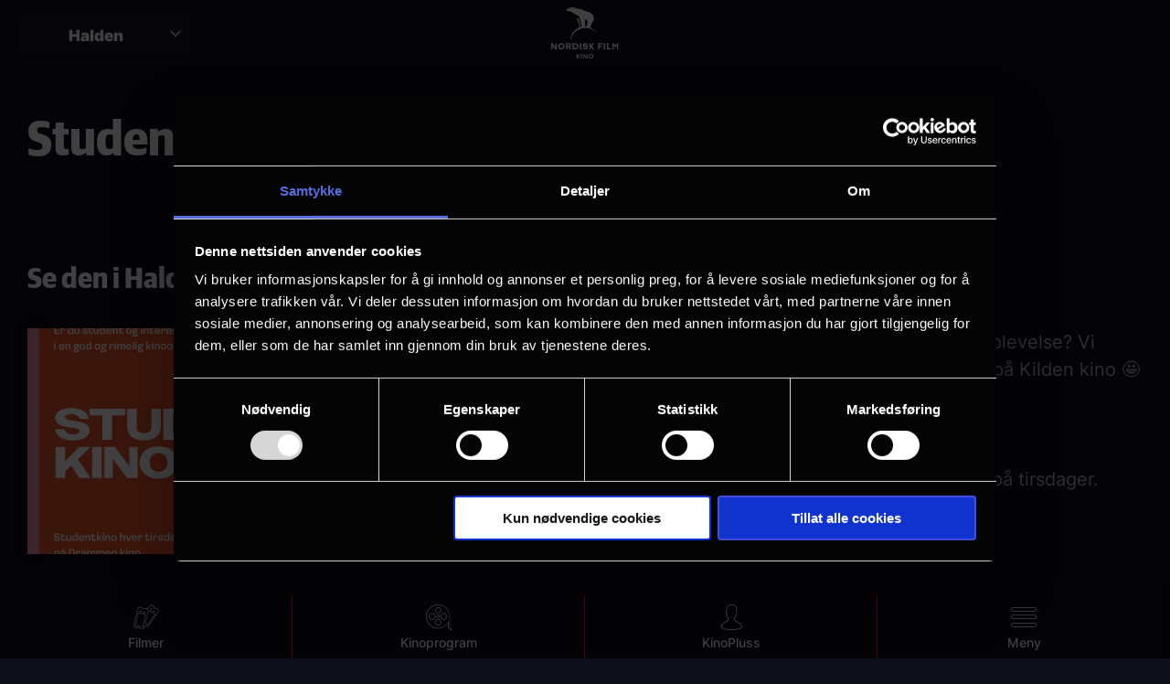

--- FILE ---
content_type: text/html; charset=UTF-8
request_url: https://www.nfkino.no/event/studentkino-pa-kilden-kino-billettpris-100?city=halden
body_size: 6535
content:
<!DOCTYPE html>
<html lang="nb" dir="ltr" prefix="og: https://ogp.me/ns#">
  <head>
    <meta charset="utf-8" />
<script type="text/javascript" id="Cookiebot" src="https://consent.cookiebot.com/uc.js" data-cbid="5c26b95b-bc72-42b5-b666-dd8786d86563" async="async"></script>
<script src="/sites/nfkino.no/files/hotjar/hotjar.script.js?t8uypc" type="text/plain" data-cookieconsent="statistics"></script>
<meta name="description" content="Er du student og interessert i en god og rimelig kinoopplevelse? Vi inviterer til studentkino med god film og god stemning på Kilden kino 🤩Billettpris: kr. 100," />
<link rel="image_src" href="https://www.nfkino.no/sites/nfkino.no/files/media-images/2024-09/gmnt-44930acc00-97340-vst-66fabb4fa0a02.png" />
<meta property="og:site_name" content="NFkino" />
<meta property="og:title" content="Studentkino på Kilden kino / Billettpris: 100,- | NFkino | Halden" />
<meta property="og:description" content="Er du student og interessert i en god og rimelig kinoopplevelse? Vi inviterer til studentkino med god film og god stemning på Kilden kino 🤩Billettpris: kr. 100," />
<meta property="og:image" content="https://www.nfkino.no/sites/nfkino.no/files/media-images/2024-09/gmnt-44930acc00-97340-vst-66fabb4fa0a02.png" />
<meta name="Generator" content="Drupal 10 (https://www.drupal.org)" />
<meta name="MobileOptimized" content="width" />
<meta name="HandheldFriendly" content="true" />
<meta name="viewport" content="width=device-width, initial-scale=1.0" />
<meta name="title" content="Studentkino på Kilden kino / Billettpris: 100,- | NFkino | Halden" />
<meta property="og:url" content="https://www.nfkino.no/event/studentkino-pa-kilden-kino-billettpris-100" />
<link rel="canonical" href="https://www.nfkino.no/event/studentkino-pa-kilden-kino-billettpris-100" />
<link rel="icon" href="/themes/custom/nfbionosub/favicon.ico" type="image/vnd.microsoft.icon" />

    <title>Studentkino på Kilden kino / Billettpris: 100,- | NFkino</title>
    <link rel="stylesheet" media="all" href="/sites/nfkino.no/files/css/css_AY8LFtLML0xW1ViKPN77uJsEVVRgJW_4MvU61cgA05k.css?delta=0&amp;language=nb&amp;theme=nfbionosub&amp;include=[base64]" />
<link rel="stylesheet" media="all" href="/sites/nfkino.no/files/css/css_1kyi9SiZVJL0IAIqaUlgmexvTZ4BU5TgqpnPflro42M.css?delta=1&amp;language=nb&amp;theme=nfbionosub&amp;include=[base64]" />

    <script type="application/json" data-drupal-selector="drupal-settings-json">{"path":{"baseUrl":"\/","scriptPath":null,"pathPrefix":"","currentPath":"node\/5492","currentPathIsAdmin":false,"isFront":false,"currentLanguage":"nb","currentQuery":{"city":"halden"}},"pluralDelimiter":"\u0003","suppressDeprecationErrors":true,"ajaxPageState":{"libraries":"account_modal\/account_modal,chosen\/drupal.chosen,chosen_lib\/chosen.css,city_selector\/city_selector_menu,cookiebot\/cookiebot,cookiebot_extra\/cookiebot_extra.youtube,google_analytics\/google_analytics,google_tag\/gtag,google_tag\/gtag.ajax,google_tag\/gtm,movie\/movies-list,movies\/movies-list,nfbiono\/global-assets,paragraphs\/drupal.paragraphs.unpublished,poll\/drupal.poll-links,starterkit_theme\/node,system\/base","theme":"nfbionosub","theme_token":null},"ajaxTrustedUrl":{"form_action_p_pvdeGsVG5zNF_XLGPTvYSKCf43t8qZYSwcfZl2uzM":true},"gtm":{"tagId":null,"settings":{"data_layer":"dataLayer","include_classes":false,"allowlist_classes":"","blocklist_classes":"","include_environment":false,"environment_id":"","environment_token":""},"tagIds":["GTM-TWX27R"]},"gtag":{"tagId":"","consentMode":false,"otherIds":[],"events":[],"additionalConfigInfo":[]},"cookiebot":{"message_placeholder_cookieconsent_optout_marketing_show":false,"message_placeholder_cookieconsent_optout_marketing":"\u003Cdiv class=\u0022cookiebot cookieconsent-optout-marketing\u0022\u003E\n\t\u003Cdiv class=\u0022cookieconsent-optout-marketing__inner\u0022\u003E\n\t\t\n\t\u003C\/div\u003E\n\u003C\/div\u003E\n"},"nfkinoGA":{"push":[{"event":"fireEvent","category":"Ecommerce","action":"Details","ecommerce":{"detail":{"products":[{"id":"5492","name":"Studentkino p\u00e5 Kilden kino \/ Billettpris: 100,-","category":"event"}]}},"label":""}]},"siteLogos":[],"citySelector":{"isRedirectToUrlEnabled":false,"excludedCitySlugs":["drammen","honefoss"],"redirectUrl":"https:\/\/nfkino.no"},"chosen":{"selector":"select:not(.vote-form select)","minimum_single":0,"minimum_multiple":10,"minimum_width":200,"use_relative_width":false,"options":{"disable_search":false,"disable_search_threshold":10,"allow_single_deselect":false,"search_contains":false,"placeholder_text_multiple":"Choose some options","placeholder_text_single":"Velg","no_results_text":"No results match","max_shown_results":null,"inherit_select_classes":true}},"user":{"uid":0,"permissionsHash":"48f266f502645587b4694749e1ea10289f4afc838e2fe2ee008ba9072b06666b"}}</script>
<script src="/sites/nfkino.no/files/js/js_wkTo85o8qkIKVt3GkqvHdXeSDYF7sF9wigWZducnLO0.js?scope=header&amp;delta=0&amp;language=nb&amp;theme=nfbionosub&amp;include=[base64]" data-cookieconsent="ignore"></script>
<script src="/modules/contrib/google_tag/js/gtm.js?t8uypc" data-cookieconsent="ignore"></script>
<script src="/modules/contrib/google_tag/js/gtag.js?t8uypc" data-cookieconsent="ignore"></script>
<script src="/sites/nfkino.no/files/js/js_OtdgpEr_WD0ttXsw1xxQRKVHDAgEhpj0_WdTN1Toa8Q.js?scope=header&amp;delta=3&amp;language=nb&amp;theme=nfbionosub&amp;include=[base64]" data-cookieconsent="ignore"></script>
<script src="/modules/custom/cookiebot_extra/js/cookiebot-youtube.js?t8uypc" data-cookieconsent="ignore"></script>

  </head>
  <body class="concept-page concept-page-studentkin user-not-logged path-node page-node-type-event loading">
        <a href="#main-content" class="visually-hidden focusable skip-link">
      Skip to main content
    </a>
    <noscript><iframe src="https://www.googletagmanager.com/ns.html?id=GTM-TWX27R"
                  height="0" width="0" style="display:none;visibility:hidden"></iframe></noscript>

      <div class="dialog-off-canvas-main-canvas" data-off-canvas-main-canvas>
    
<div  class="entity-node-canonical layout-container">

  <nav id="menu">
      <div class="region region-menu">
    <nav role="navigation" aria-labelledby="block-mainnavigation-menu" id="block-mainnavigation">
            
  <h2 class="visually-hidden" id="block-mainnavigation-menu">Main navigation</h2>
  

        
              <ul class="menu">
                    <li class="menu-item">
        <a href="/kino/halden" data-drupal-link-system-path="node/2607">Kinoprogram</a>
              </li>
                <li class="menu-item">
        <a href="/kommende-filmer?city=halden" data-drupal-link-system-path="node/2427">Kommende filmer</a>
              </li>
                <li class="menu-item">
        <a href="/card-shop?city=halden" data-drupal-link-system-path="node/7789">Gavekort</a>
              </li>
                <li class="menu-item">
        <a href="/vare-eventer?city=halden" data-drupal-link-system-path="node/1005">Eventer</a>
              </li>
                <li class="menu-item menu-item--expanded">
        <span class="header-more vertical-menu">Flere valg</span>
                                <ul class="menu">
                    <li class="menu-item menu-item--expanded">
        <span>Spesialvisninger</span>
                                <ul class="menu">
                    <li class="menu-item">
        <a href="/opera?city=halden" data-drupal-link-system-path="node/2979">Opera på kino</a>
              </li>
                <li class="menu-item">
        <a href="/musikk?city=halden" data-drupal-link-system-path="node/5639">Musikk på kino</a>
              </li>
        </ul>
  
              </li>
                <li class="menu-item menu-item--expanded">
        <span>Unike opplevelser</span>
                                <ul class="menu">
                    <li class="menu-item">
        <a href="/side/studentkino?city=halden" data-drupal-link-system-path="node/4380">Studentkino</a>
              </li>
                <li class="menu-item">
        <a href="/seniorkino?city=halden" data-drupal-link-system-path="node/2655">Seniorkino</a>
              </li>
                <li class="menu-item">
        <a href="/bykinostalgi?city=halden" data-drupal-link-system-path="node/5647">Kinostalgi</a>
              </li>
                <li class="menu-item">
        <a href="/side/kinobursdag-halden?city=halden" data-drupal-link-system-path="node/2898">Kinobursdag</a>
              </li>
                <li class="menu-item">
        <a href="/side/babykino-generell?city=halden" title="Babykino - uspesifisert kino" data-drupal-link-system-path="node/7414">Babykino</a>
              </li>
        </ul>
  
              </li>
                <li class="menu-item menu-item--expanded">
        <span>Annet</span>
                                <ul class="menu">
                    <li class="menu-item">
        <a href="/unlimited" data-drupal-link-system-path="node/4050">UNLIMITED</a>
              </li>
                <li class="menu-item">
        <a href="/side/skolekino-halden?city=halden" data-drupal-link-system-path="node/2956">Skolekino</a>
              </li>
                <li class="menu-item">
        <a href="/card-shop?city=halden" title="Kjøp kinogavekort" data-drupal-link-system-path="node/7789">Gavekort</a>
              </li>
                <li class="menu-item">
        <a href="https://www.nfkino.no/side/chikkflikk">ChikkFlikk</a>
              </li>
                <li class="menu-item">
        <a href="/side/kinoklubb-filmer?city=halden" data-drupal-link-system-path="node/3092">Kinoklubben</a>
              </li>
        </ul>
  
              </li>
                <li class="menu-item menu-item--expanded">
        <span>Bedrifter</span>
                                <ul class="menu">
                    <li class="menu-item">
        <a href="https://www.mdn.no/kino-reklame">Kinoreklame</a>
              </li>
                <li class="menu-item">
        <a href="/node/2684?city=halden" data-drupal-link-system-path="node/2684">Firmabilletter</a>
              </li>
                <li class="menu-item">
        <a href="https://www.mdn.no/event-konferanse/#next-section">Lei en kinosal</a>
              </li>
                <li class="menu-item">
        <a href="https://www.mdn.no/event-konferanse/#next-section">Bedriftsvisninger</a>
              </li>
        </ul>
  
              </li>
                <li class="menu-item menu-item--expanded">
        <span>Support</span>
                                <ul class="menu">
                    <li class="menu-item">
        <a href="/support?city=halden" data-drupal-link-system-path="node/2613">Kontakt oss</a>
              </li>
                <li class="menu-item">
        <a href="/aldersgrense?city=halden" data-drupal-link-system-path="node/2666">Aldersgrense</a>
              </li>
                <li class="menu-item">
        <a href="/side/ledsager?city=halden" title="Ledsagerbevis på kino" data-drupal-link-system-path="node/7319">Ledsager</a>
              </li>
        </ul>
  
              </li>
        </ul>
  
              </li>
        </ul>
  


  </nav>
<div id="block-city-selector-dropdown-selector" class="block block-city-selector block-city-selector-block">
  
    
      <div class="js-form-item form-item js-form-type-select form-type-select js-form-item- form-item- form-no-label">
        <select id="nkfino-cities-selector-dropdown" class="form-select"><option value="1017"  data-machine-name="arendal">Arendal</option><option value="1007"  data-machine-name="asker">Asker</option><option value="1008"  data-machine-name="askim">Askim</option><option value="1022"  data-machine-name="bergen">Bergen</option><option value="1009"  data-machine-name="drammen">Drammen</option><option value="1018"  data-machine-name="farsund">Farsund</option><option value="1010"  data-machine-name="halden">Halden</option><option value="1011"  data-machine-name="horten">Horten</option><option value="1012"  data-machine-name="honefoss">Hønefoss</option><option value="1019"  data-machine-name="kristiansands">Kristiansand S</option><option value="1001"  data-machine-name="oslo">Oslo</option><option value="2029"  data-machine-name="sarpsborg">Sarpsborg</option><option value="1033"  data-machine-name="tonsberg">Tønsberg</option><option value="1015"  data-machine-name="verdal">Verdal</option></select>
        </div>

  </div>
<div id="block-sitebranding" class="block block-system block-system-branding-block">
  
    
        <a href="https://www.nfkino.no" title="Home" rel="home" class="logo">
  <img src="https://www.nfkino.no/themes/custom/nfbionosub/logo.svg" alt="Home" height="56" />
</a>
      </div>
<nav role="navigation" aria-labelledby="block-useraccountmenu-menu" id="block-useraccountmenu">
            
  <h2 class="visually-hidden" id="block-useraccountmenu-menu">User account menu</h2>
  

        
              <ul class="menu">
                    <li class="menu-item menu-item--expanded">
        <span target="_self" class="account-menu-anon">Kinopluss</span>
                                <ul class="menu">
                    <li class="menu-item">
        <a href="/user/login?city=halden" target="_self" class="user-login use-ajax" data-drupal-link-system-path="user/login" data-dialog-type="modal" data-dialog-options="{&quot;width&quot;:&quot;480&quot;,&quot;height&quot;:&quot;auto&quot;,&quot;dialogClass&quot;:&quot;account-modal account-modal--login&quot;}">Logg inn</a>
              </li>
                <li class="menu-item">
        <a href="/user/register?city=halden" target="_self" data-drupal-link-system-path="user/register">Registrer</a>
              </li>
                <li class="menu-item">
        <a href="/side/mer-om-kinopluss?city=halden" data-drupal-link-system-path="node/2657">Hva er Kinopluss?</a>
              </li>
        </ul>
  
              </li>
                <li class="menu-item menu-item--expanded">
        <span target="_self" class="account-menu-logged">Kinopluss</span>
                                <ul class="menu">
                    <li class="menu-item">
        <a href="/user/login?city=halden" data-drupal-link-system-path="user/login" class="use-ajax" data-dialog-type="modal" data-dialog-options="{&quot;width&quot;:&quot;480&quot;,&quot;height&quot;:&quot;auto&quot;,&quot;dialogClass&quot;:&quot;account-modal account-modal--login&quot;}">Logg inn</a>
              </li>
        </ul>
  
              </li>
        </ul>
  


  </nav>

  </div>

  </nav>

  <nav id="menu-mobile">
    <a href="https://www.nfkino.no" title="Home" rel="home" class="logo">
  <img src="https://www.nfkino.no/themes/custom/nfbionosub/logo.svg" alt="Home" height="56" />
</a>
    <div class="icon-menu-close-mobile">Lukk</div>
      <div class="region region-menu-mobile">
    <nav role="navigation" aria-labelledby="block-mobilemenu-menu" id="block-mobilemenu">
            
  <h2 class="visually-hidden" id="block-mobilemenu-menu">Mobile menu</h2>
  

        
              <ul class="menu">
                    <li class="menu-item">
        <a href="/filmer?city=halden" target="_self" class="icon-tickets" data-drupal-link-system-path="node/2660">Filmer</a>
              </li>
                <li class="menu-item menu-item--expanded">
        <span target="_self" class="icon-bio">Kinoprogram</span>
                                <ul class="menu">
                    <li class="menu-item menu-item--expanded">
        <span target="_self">Oslo kino</span>
                                <ul class="menu">
                    <li class="menu-item">
        <a href="/kinoprogram-oslo" data-drupal-link-system-path="node/3333">Felles kinoprogram</a>
              </li>
                <li class="menu-item">
        <a href="/kino/colosseum" data-drupal-link-system-path="node/1002">Colosseum</a>
              </li>
                <li class="menu-item">
        <a href="/kino/klingenberg" data-drupal-link-system-path="node/2583">Klingenberg</a>
              </li>
                <li class="menu-item">
        <a href="/kino/gimle" data-drupal-link-system-path="node/2581">Gimle</a>
              </li>
                <li class="menu-item">
        <a href="/kino/ringen" data-drupal-link-system-path="node/2439">Ringen</a>
              </li>
                <li class="menu-item">
        <a href="/kino/saga" data-drupal-link-system-path="node/1001">Saga</a>
              </li>
                <li class="menu-item">
        <a href="/kino/symra" data-drupal-link-system-path="node/2590">Symra</a>
              </li>
                <li class="menu-item">
        <a href="/kino/vika" data-drupal-link-system-path="node/2612">Vika</a>
              </li>
        </ul>
  
              </li>
                <li class="menu-item menu-item--expanded">
        <span>Bergen</span>
                                <ul class="menu">
                    <li class="menu-item">
        <a href="/kino/lagunen" data-drupal-link-system-path="node/2594">Lagunen</a>
              </li>
        </ul>
  
              </li>
                <li class="menu-item menu-item--expanded">
        <span>Kinosør</span>
                                <ul class="menu">
                    <li class="menu-item">
        <a href="/kino/arendal" data-drupal-link-system-path="node/2584">Arendal</a>
              </li>
                <li class="menu-item">
        <a href="/kino/farsund" data-drupal-link-system-path="node/2585">Farsund</a>
              </li>
                <li class="menu-item">
        <a href="/kino/kristiansand" data-drupal-link-system-path="node/2588">Kristiansand</a>
              </li>
        </ul>
  
              </li>
                <li class="menu-item menu-item--expanded">
        <span>Drammen</span>
                                <ul class="menu">
                    <li class="menu-item">
        <a href="/kino/drammen-kino?city=drammen" data-drupal-link-query="{&quot;city&quot;:&quot;drammen&quot;}" data-drupal-link-system-path="node/2605">Drammen Kino</a>
              </li>
        </ul>
  
              </li>
                <li class="menu-item menu-item--expanded">
        <span>Trøndelag</span>
                                <ul class="menu">
                    <li class="menu-item">
        <a href="/kino/verdal" data-drupal-link-system-path="node/2611">Verdal</a>
              </li>
        </ul>
  
              </li>
                <li class="menu-item menu-item--expanded">
        <span>Vestfold og Telemark</span>
                                <ul class="menu">
                    <li class="menu-item">
        <a href="/kino/horten" data-drupal-link-system-path="node/2606">Horten</a>
              </li>
                <li class="menu-item">
        <a href="/kino/kilden" data-drupal-link-system-path="node/2608">Kilden</a>
              </li>
        </ul>
  
              </li>
                <li class="menu-item menu-item--expanded">
        <span>Viken</span>
                                <ul class="menu">
                    <li class="menu-item">
        <a href="/kino/asker" data-drupal-link-system-path="node/2591">Asker</a>
              </li>
                <li class="menu-item">
        <a href="/kino/askim" data-drupal-link-system-path="node/2593">Askim</a>
              </li>
                <li class="menu-item">
        <a href="/kino/halden" data-drupal-link-system-path="node/2607">Halden</a>
              </li>
                <li class="menu-item">
        <a href="/kino/honefoss" data-drupal-link-system-path="node/2592">Hønefoss</a>
              </li>
                <li class="menu-item">
        <a href="/kino/sarpsborg" data-drupal-link-system-path="node/5356">Sarpsborg</a>
              </li>
        </ul>
  
              </li>
        </ul>
  
              </li>
                <li class="menu-item menu-item--expanded">
        <span target="_self" class="icon-logedin">KinoPluss</span>
                                <ul class="menu">
                    <li class="menu-item">
        <a href="/user/login?city=halden" target="_self" class="user-login-mobile use-ajax" data-drupal-link-system-path="user/login" data-dialog-type="modal" data-dialog-options="{&quot;width&quot;:&quot;480&quot;,&quot;height&quot;:&quot;auto&quot;,&quot;dialogClass&quot;:&quot;account-modal account-modal--login&quot;}">Logg in</a>
              </li>
                <li class="menu-item">
        <a href="/user/register?city=halden" target="_self" data-drupal-link-system-path="user/register">Register deg</a>
              </li>
                <li class="menu-item">
        <a href="/side/mer-om-kinopluss?city=halden" data-drupal-link-system-path="node/2657">Hva er KinoPluss?</a>
              </li>
        </ul>
  
              </li>
                <li class="menu-item menu-item--expanded">
        <span target="_self" class="icon-login2">Profil</span>
              </li>
                <li class="menu-item menu-item--expanded">
        <span target="_self" class="icon-menu-open-mobile">Meny</span>
                                <ul class="menu">
                    <li class="menu-item">
        <a href="/kommende-filmer?city=halden" data-drupal-link-system-path="node/2427">Kommende filmer</a>
              </li>
                <li class="menu-item">
        <a href="/vare-eventer?city=halden" data-drupal-link-system-path="node/1005">Eventer</a>
              </li>
                <li class="menu-item">
        <a href="/card-shop?city=halden" data-drupal-link-system-path="node/7789">Gavekort</a>
              </li>
                <li class="menu-item">
        <a href="/unlimited" data-drupal-link-system-path="node/4050">UNLIMITED</a>
              </li>
                <li class="menu-item menu-item--expanded">
        <span>Spesialvisninger</span>
                                <ul class="menu">
                    <li class="menu-item">
        <a href="/opera?city=halden" data-drupal-link-system-path="node/2979">Opera på kino</a>
              </li>
                <li class="menu-item">
        <a href="/musikk?city=halden" data-drupal-link-system-path="node/5639">Musikk på kino</a>
              </li>
        </ul>
  
              </li>
                <li class="menu-item menu-item--expanded">
        <span>Annet</span>
                                <ul class="menu">
                    <li class="menu-item">
        <a href="/side/kinobursdag-halden?city=halden" data-drupal-link-system-path="node/2898">Kinobursdag</a>
              </li>
                <li class="menu-item">
        <a href="/babykino?city=halden" data-drupal-link-system-path="node/2596">Babykino</a>
              </li>
                <li class="menu-item">
        <a href="https://www.nfkino.no/side/chikkflikk">ChikkFlikk</a>
              </li>
                <li class="menu-item">
        <a href="/kinoklubb" data-drupal-link-system-path="node/2907">Kinoklubb</a>
              </li>
                <li class="menu-item">
        <a href="/seniorkino?city=halden" data-drupal-link-system-path="node/2655">Seniorkino</a>
              </li>
                <li class="menu-item">
        <a href="/side/skolekino-halden?city=halden" data-drupal-link-system-path="node/2956">Skolekino</a>
              </li>
        </ul>
  
              </li>
                <li class="menu-item menu-item--expanded">
        <span>Bedrifter</span>
                                <ul class="menu">
                    <li class="menu-item">
        <a href="/kinoreklame" data-drupal-link-system-path="node/2873">Kinoreklame</a>
              </li>
                <li class="menu-item">
        <a href="https://www.mdn.no/event-konferanse/#next-section">Bedriftsvisninger</a>
              </li>
                <li class="menu-item">
        <a href="/node/2684?city=halden" data-drupal-link-system-path="node/2684">Firmabilletter</a>
              </li>
                <li class="menu-item">
        <a href="https://www.mdn.no/event-konferanse/#next-section">Lei en kinosal</a>
              </li>
        </ul>
  
              </li>
                <li class="menu-item menu-item--expanded">
        <span>Support</span>
                                <ul class="menu">
                    <li class="menu-item">
        <a href="/support?city=halden" data-drupal-link-system-path="node/2613">Kontakt oss</a>
              </li>
                <li class="menu-item">
        <a href="/support?city=halden" data-drupal-link-system-path="node/2613">Spørsmål og svar</a>
              </li>
                <li class="menu-item">
        <a href="/aldersgrense?city=halden" data-drupal-link-system-path="node/2666">Aldersgrense</a>
              </li>
                <li class="menu-item">
        <a href="/side/ledsager?city=halden" title="Ledsagerbevis på kino" data-drupal-link-system-path="node/7319">Ledsager</a>
              </li>
        </ul>
  
              </li>
        </ul>
  
              </li>
        </ul>
  


  </nav>

  </div>

  </nav>

  
  
  
  

  <main role="main">
    <a id="main-content" tabindex="-1"></a>
    <div class="layout-content">
      
        <div class="region region-highlighted">
    <div data-drupal-messages-fallback class="hidden"></div>

  </div>

        <div class="region region-content">
    <div id="block-mainpagecontent" class="block block-system block-system-main-block">
  
    
      

<article class="node node--type-event node--view-mode-full">

  
  <div class="node__content">

    
      <h1 class="node-title">
        <span class="field field--name-title field--type-string field--label-hidden">Studentkino på Kilden kino / Billettpris: 100,-</span>

      </h1>
    
          <h2 class="node-title-city">
          <span>
            Se den i Halden
          </span>
      </h2>
                      <div class="col1">
        
            <div class="field field--name-field-image field--type-entity-reference field--label-hidden field__item">  <img loading="lazy" src="/sites/nfkino.no/files/styles/content_full/public/media-images/2024-09/gmnt-44930acc00-97340-vst-66fabb4fa0a02.png?itok=7Zcx7Ts_" width="1390" height="782" alt="Studentkino i Drammen" />


</div>
      
              </div>
    
    <div class="col2">
      
            <div class="field field--name-body field--type-text-with-summary field--label-hidden field__item"><p>Er du student og interessert i en god og rimelig kinoopplevelse? Vi inviterer til studentkino med god film og god stemning på Kilden kino 🤩</p>
<p>Billettpris: kr. 100,-</p>
<p>Tilbudet til studenter gjelder på alle filmene som vises på tirsdager.</p>
<p>Programmet legges ut for en uke av gangen.</p>
</div>
      
    </div>
  </div>

  
      <div class="field field--name-field-paragraphs field--type-entity-reference-revisions field--label-hidden field__items">
              <div class="field__item">  <div class="paragraph paragraph--type--movies-list-concept-page paragraph--view-mode--default">
          
  <div class="field field--name-field-text field--type-string field--label-above">
    <div class="field__label">Print type or concept tag</div>
              <div class="field__item">Velg hva du vil se</div>
          </div>
<form class="movies-movie-showtimes-filters-form" data-drupal-selector="movies-movie-showtimes-filters-form" action="/event/studentkino-pa-kilden-kino-billettpris-100?city=halden" method="post" id="movies-movie-showtimes-filters-form" accept-charset="UTF-8">
  <div class="expand-filters">
    <div class="title">
              Planlegg ditt besøk i Halden
          </div>
    <i class="icons icon-more-menu-mobile"></i>
  </div>

  <div class="form-filters-wrapper">
    <div class="form-title">
              Planlegg ditt besøk i Halden
          </div>
    <div class="form-submit-wrapper">
<input data-drupal-selector="edit-reset" type="submit" id="edit-reset" name="op" value="Tilbakestill filter" class="button button--reset js-form-submit form-submit" />
</div>
<input autocomplete="off" data-drupal-selector="form-6oqykuq-7q-ara1kediis0eb165m-nravzwjs5tqvrq" type="hidden" name="form_build_id" value="form-6oQYkUQ-7q_ARa1KeDiis0EB165M-NraVZWJS5TqvRQ" />
<input data-drupal-selector="edit-movies-movie-showtimes-filters-form" type="hidden" name="form_id" value="movies_movie_showtimes_filters_form" />

  </div>
</form>

      </div>
</div>
          </div>
  

  
</article>

  </div>

  </div>

      
    </div>
  </main>


      <footer class="footer">
        <div class="region region-footer">
    <nav role="navigation" aria-labelledby="block-footerlogos-menu" id="block-footerlogos">
            
  <h2 class="visually-hidden" id="block-footerlogos-menu">Footer logos</h2>
  

        
              <ul class="menu">
                    <li class="menu-item">
        <a href="http://www.egmont.com/" target="_self" class="egmont-logo">Egmont</a>
              </li>
                <li class="menu-item">
        <a href="https://www.europa-cinemas.org/en" class="europa-cinemas">Europe Cinemas</a>
              </li>
        </ul>
  


  </nav>
<nav role="navigation" aria-labelledby="block-footer-menu" id="block-footer">
            
  <h2 class="visually-hidden" id="block-footer-menu">Footer</h2>
  

        
              <ul class="menu">
                    <li class="menu-item menu-item--expanded">
        <span>Om NFKINO</span>
                                <ul class="menu">
                    <li class="menu-item">
        <a href="/side/om-nordisk-film-kino?city=halden" data-drupal-link-system-path="node/2717">Om oss</a>
              </li>
                <li class="menu-item">
        <a href="/support?city=halden" data-drupal-link-system-path="node/2613">Spørsmål og svar</a>
              </li>
                <li class="menu-item">
        <a href="https://nfkino.mojob.io/">Ledige stillinger</a>
              </li>
                <li class="menu-item">
        <a href="/kjopsbetingelser?city=halden" data-drupal-link-system-path="node/2667">Kjøpsbetingelser</a>
              </li>
                <li class="menu-item">
        <a href="/side/aktsomhetsvurdering-2023?city=halden" data-drupal-link-system-path="node/6033">Samfunnsansvar</a>
              </li>
                <li class="menu-item">
        <a href="/personvern?city=halden" data-drupal-link-system-path="node/2668">Personvern</a>
              </li>
                <li class="menu-item">
        <a href="/cookiepolicy?city=halden" data-drupal-link-system-path="node/2680">Cookiepolicy</a>
              </li>
        </ul>
  
              </li>
                <li class="menu-item menu-item--expanded">
        <span target="_self">Annet</span>
                                <ul class="menu">
                    <li class="menu-item">
        <a href="/kommende-filmer?city=halden" data-drupal-link-system-path="node/2427">Hva kommer?</a>
              </li>
                <li class="menu-item">
        <a href="/vare-eventer?city=halden" data-drupal-link-system-path="node/1005">Eventer</a>
              </li>
                <li class="menu-item">
        <a href="/presse?city=halden" data-drupal-link-system-path="node/3335">Presse</a>
              </li>
                <li class="menu-item">
        <a href="/nfkino-app?city=halden" data-drupal-link-system-path="node/2656">NFkino-appen</a>
              </li>
        </ul>
  
              </li>
                <li class="menu-item menu-item--expanded">
        <span target="_self">Kinopluss</span>
                                <ul class="menu">
                    <li class="menu-item">
        <a href="/user/register?city=halden" data-drupal-link-system-path="user/register">Bli medlem</a>
              </li>
                <li class="menu-item">
        <a href="/side/mer-om-kinopluss?city=halden" data-drupal-link-system-path="node/2657">Om Kinopluss</a>
              </li>
                <li class="menu-item">
        <a href="/medlemsvilkar-kinopluss-unlimited" data-drupal-link-system-path="node/4201">Medlemsvilkår</a>
              </li>
        </ul>
  
              </li>
                <li class="menu-item menu-item--expanded">
        <span target="_self">Følg oss</span>
                                <ul class="menu">
                    <li class="menu-item">
        <a href="https://www.facebook.com/NordiskFilmKino/" target="_self" class="icon-facebook-redesign">Facebook</a>
              </li>
                <li class="menu-item">
        <a href="https://www.instagram.com/nordiskfilmkino/" target="_self" class="icon-instagram-redesign">Instagram</a>
              </li>
                <li class="menu-item">
        <a href="https://www.snapchat.com/add/nordiskfilmkino" target="_self" class="icon-snapchat-redesign">Snapchat</a>
              </li>
        </ul>
  
              </li>
        </ul>
  


  </nav>

  </div>

      
    </footer>
  
</div>
  </div>

    
    <script src="/sites/nfkino.no/files/js/js_ZyHLJe0Kh810nHmCuMO9x-LNFi1bmoBi_VZC7RyvCzI.js?scope=footer&amp;delta=0&amp;language=nb&amp;theme=nfbionosub&amp;include=[base64]" data-cookieconsent="ignore"></script>
<script src="/modules/contrib/cookiebot/js/cookiebot.js?t8uypc" data-cookieconsent="ignore"></script>
<script src="/sites/nfkino.no/files/js/js_0Z1SpOP6FoAkOs_BvAz4SALLMo8xsigUmi2Vl7s30CQ.js?scope=footer&amp;delta=2&amp;language=nb&amp;theme=nfbionosub&amp;include=[base64]" data-cookieconsent="ignore"></script>

  </body>
</html>


--- FILE ---
content_type: image/svg+xml
request_url: https://www.nfkino.no/themes/custom/nfbionosub/logo.svg
body_size: 3006
content:
<?xml version="1.0" encoding="utf-8"?>
<!-- Generator: Adobe Illustrator 24.3.0, SVG Export Plug-In . SVG Version: 6.00 Build 0)  -->
<svg version="1.1" id="Layer_3" xmlns="http://www.w3.org/2000/svg" xmlns:xlink="http://www.w3.org/1999/xlink" x="0px" y="0px"
	 viewBox="0 0 113 85" style="enable-background:new 0 0 113 85;" xml:space="preserve">
<style type="text/css">
	.st0{fill:#FFFFFF;}
</style>
<path class="st0" d="M46.7,84.9L44,81.7h0v3.3h-1.5v-7.5h1.5v3.1h0l2.7-3.1h1.7l-3.2,3.6l3.4,4H46.7z"/>
<path class="st0" d="M50.2,84.9v-7.5h1.5v7.5H50.2z"/>
<path class="st0" d="M59.5,84.9l-3.9-5.3h0l0.1,5.3h-1.4v-7.5h1.3l3.9,5.3h0l0-5.3h1.4v7.5H59.5z"/>
<path class="st0" d="M66.9,85c-2.2,0-4-1.6-4-3.8c0-2.2,1.8-3.9,4-3.9s4,1.6,4,3.9C70.9,83.4,69.1,85,66.9,85z M69.3,81.1
	c0-1.4-1.1-2.5-2.4-2.5s-2.4,1.1-2.4,2.5c0,1.4,1.1,2.5,2.4,2.5S69.3,82.6,69.3,81.1L69.3,81.1z"/>
<path class="st0" d="M7.1,69.9l-4.9-6.7H2.2l0.1,6.7H0V59.6h2.1L7,66.2h0.1L7,59.6h2.3v10.3H7.1z"/>
<path class="st0" d="M17.1,70c-3,0-5.4-2.2-5.4-5.2c0-3.1,2.4-5.3,5.4-5.3s5.5,2.2,5.5,5.3C22.6,67.8,20.1,70,17.1,70z M20.1,64.7
	c0-1.8-1.3-3.1-2.9-3.1c-1.6,0-2.9,1.3-2.9,3.1c0,1.8,1.3,3.1,2.9,3.1C18.8,67.8,20.1,66.5,20.1,64.7z"/>
<path class="st0" d="M31.1,69.9l-2-3.7h-1.7v3.7H25V59.6h4.6c2.3,0,3.8,1,3.8,3.2c0,1.5-0.9,2.4-2,2.9l2.4,4.1H31.1z M29.6,64.2
	c0.8,0,1.4-0.6,1.4-1.3c0,0,0-0.1,0-0.1c0-0.8-0.5-1.3-1.4-1.3h-2.2v2.7H29.6z"/>
<path class="st0" d="M35.9,69.9V59.6h4.4c3.1,0,5.5,2.1,5.5,5.2c0,3-2.4,5.1-5.5,5.1H35.9z M40.4,67.8c1.7,0,3-1.3,3-3.1
	c0-1.8-1.3-3.1-3-3.1h-2v6.2H40.4z"/>
<path class="st0" d="M48.3,69.9V59.6h2.4v10.3H48.3z"/>
<path class="st0" d="M59.4,62.9c-0.3-0.9-1-1.5-2.2-1.5c-0.9,0-1.7,0.3-1.7,1c0,0.7,0.7,1,2.4,1.2c2.5,0.3,3.9,1.1,3.9,3
	c0,2.2-1.9,3.4-4.4,3.4c-2.3,0-4.2-1.1-4.4-3.5h2.3c0.2,0.8,0.9,1.6,2.2,1.6c1.1,0,1.9-0.4,1.9-1.1c0-0.9-0.9-1.1-2.7-1.3
	c-2.1-0.3-3.6-0.9-3.6-2.8c0-1.9,1.6-3.3,4.2-3.3c2.5,0,4.2,1.4,4.4,3.5H59.4z"/>
<path class="st0" d="M70,69.9l-3.4-4.3h0v4.3h-2.4V59.6h2.4v4.1h0l3.3-4.1h2.7l-4.1,4.8l4.3,5.5H70z"/>
<path class="st0" d="M81.1,65.7v4.2h-2.4V59.6h7.7v2H81v2h4.2v2H81.1z"/>
<path class="st0" d="M88.4,69.9V59.6h2.4v10.3H88.4z"/>
<path class="st0" d="M93.7,69.9V59.6h2.4v8.3h4.9v2H93.7z"/>
<path class="st0" d="M110.6,69.9v-6.8h-0.1l-2.4,3h-0.4l-2.4-3h-0.1v6.8h-2.4V59.6h2.3l2.8,3.6h0l2.8-3.6h2.2v10.3L110.6,69.9z"/>
<path class="st0" d="M65,33.4l5.2-10C74.7,14.9,69,8.2,56,5.8L53.1,4L40.9,1.4l-0.9-1l-1.5,0.3L38,0.2c-1.3-0.2-2.6-0.2-3.9-0.1
	C31.7,0.3,30.6,1,30.6,1l-0.3,0.4l-5,1.5l0,0.2l0.9,0.1L26,4l-0.6,0.3l0.3,1c0.1,0.2,0.3,0.4,0.9,0.5L32.5,7l14.3,8l4.7,15.3v0.6
	L50,32.7c-0.8,0.2-1.6,0.5-2.4,0.8l1.8-2.9v-0.4l-3.3-10.6L42.4,17l5.4,13.7L46,34.2c-8.6,4-14,12.6-14,22.1c0,0.2,0,0.5,0,0.7l0,0
	c1.6-14.1,14.4-24.3,28.6-22.7c6.2,0.7,11.9,3.6,16.1,8.1l0,0C73.8,38.3,69.8,35.1,65,33.4z M32.1,2.7l-1.7,0.2l-0.1-0.3l0.5-0.7
	L32.3,2L32.1,2.7z M38.6,2.1l-0.1-0.6l1-0.2L40,2.2L38.6,2.1z M60.3,30.9L58.9,32c-0.6-0.1-1.2-0.1-1.9-0.1l0.3-1.6l-0.9-10.8
	l4.7,2.6L60.3,30.9z"/>
</svg>
